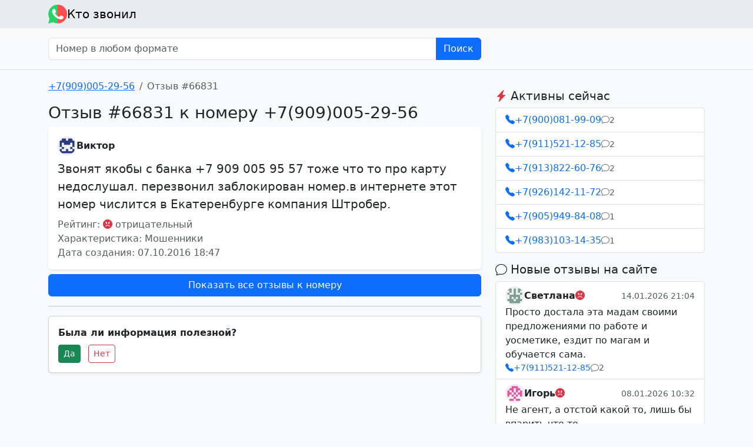

--- FILE ---
content_type: text/html; charset=utf-8
request_url: https://ktozvonil.ru/79090052956/review/66831
body_size: 5573
content:
<!doctype html>
    <html lang="ru" data-bs-theme="auto">
    <head>
        <meta charset="utf-8"/>
        <meta name="viewport" content="width=device-width, initial-scale=1"/>
        <link href="/lib/bootstrap-5.3.0/css/bootstrap.min.css" rel="stylesheet"/>
        <link href="/lib/bootstrap-icons-1.10.3/bootstrap-icons.css" rel="stylesheet"/>
        <meta property="og:type" content="article"/>
        
            <title>Отзыв #66831 к номеру &#43;7(909)005-29-56</title>
            <meta property="og:title" content="Отзыв #66831 к номеру &#43;7(909)005-29-56"/>
        
        
            <meta name="description" content="Отзыв #66831 к номеру &#43;7(909)005-29-56: Звонят якобы с банка &#43;7 909 005 95 57 тоже что то про карту недослушал. перезвонил заблокирован номер.в интернете этот номер числится в Екатеренбурге компания Штробер."/>
            <meta property="og:description" content="Отзыв #66831 к номеру &#43;7(909)005-29-56: Звонят якобы с банка &#43;7 909 005 95 57 тоже что то про карту недослушал. перезвонил заблокирован номер.в интернете этот номер числится в Екатеренбурге компания Штробер."/>
        

        
        
            <meta property="og:url" content="https://ktozvonil.ru/79090052956/review/66831"/>
            <link rel="canonical" href="https://ktozvonil.ru/79090052956/review/66831"/>
        

        <link rel="apple-touch-icon" sizes="180x180" href="/apple-touch-icon.png">
        <link rel="icon" type="image/png" sizes="32x32" href="/favicon-32x32.png">
        <link rel="icon" type="image/png" sizes="16x16" href="/favicon-16x16.png">
        <link rel="manifest" href="/site.webmanifest">
        <link rel="mask-icon" href="/safari-pinned-tab.svg" color="#5bbad5">
        <meta name="msapplication-TileColor" content="#da532c">
        <meta name="theme-color" content="#ffffff">

        <meta http-equiv="x-rim-auto-match" content="none">
        <meta name="format-detection" content="telephone=no">
        <meta name="format-detection" content="address=no">

        
        <script>window.yaContextCb = window.yaContextCb || []</script>
        <script src="https://yandex.ru/ads/system/context.js" async></script>

    </head>
    <body class="bg-body-tertiary">

    <nav class="navbar navbar-light bg-body-secondary">
        <div class="container">
            <a class="navbar-brand d-flex align-items-center gap-2 py-0" href="/">
                <img src="/logo.png?5" alt="Кто звонил" width="32" height="32"/>
                Кто звонил
            </a>
        </div>
    </nav>

    
        <div class="bg-gradient pt-3 pb-3 border-bottom">
            <div class="container">
                <div class="row">
                    <div class="col-sm-8">
                        <form action="/search" method="get">
                            <div class="input-group">
                                <input name="query" type="text" class="form-control" placeholder="Номер в любом формате"
                                       aria-label="Номер в любом формате" aria-describedby="searchSubmit"
                                        
                                >
                                <button class="btn btn-primary" type="submit">Поиск</button>
                            </div>
                        </form>
                    </div>
                </div>
            </div>
        </div>
    

    <div class="container mt-3">

    <div class="row">
    <div class="col-md-8 mb-3">

    

    <nav aria-label="breadcrumb">
        <ol class="breadcrumb">
            <li class="breadcrumb-item"><a href="/79090052956">&#43;7(909)005-29-56</a></li>
            <li class="breadcrumb-item active" aria-current="page">Отзыв #66831</li>
        </ol>
    </nav>

    <h1 class="h3">Отзыв #66831 к номеру &#43;7(909)005-29-56</h1>

    <div class="card border-0 shadow-sm">
        <div class="card-body">

            <div class="d-flex align-items-center gap-3">
                <div class="d-flex align-items-center gap-2">
                    <img class="rounded-circle border"
                         src="/images/avatar/ddc8fb6fcdaa701812668741d67f8a6f.png"
                         alt="Аватар пользователя Виктор"
                         width="32"
                         height="32"
                    />
                    <strong>Виктор</strong>
                </div>
            </div>

            <div class="text-break mt-2 fs-5" style="white-space: pre-line">Звонят якобы с банка &#43;7 909 005 95 57 тоже что то про карту недослушал. перезвонил заблокирован номер.в интернете этот номер числится в Екатеренбурге компания Штробер.</div>

            <div class="text-muted mt-2">
                Рейтинг: 
                <i class="bi bi-emoji-angry-fill text-danger"></i> отрицательный
            <br/>
                Характеристика: 
                Мошенники
            <br/>
                Дата создания: 07.10.2016 18:47
            </div>

        </div>
    </div>

    

    <a class="btn btn-primary d-block mt-2" href="/79090052956">
        Показать все отзывы к номеру
    </a>

    <hr/>
    <div class="my-2 card shadow-sm">
        <div class="card-body">
            <div class="fw-bold mb-2">
                Была ли информация полезной?
            </div>
            <div id="useful_question">
                <button class="btn btn-sm btn-success me-2" id="useful_question_option_yes">Да</button>
                <button class="btn btn-sm btn-outline-danger" id="useful_question_option_no">Нет</button>
            </div>
            <div id="useful_question_result" class="d-none fw-bold">
                Спасибо!
            </div>
            <script>
                document.getElementById("useful_question_option_yes").addEventListener("click", function () {
                    gtag("event", "useful_yes");
                    document.getElementById("useful_question").classList.add("d-none");
                    document.getElementById("useful_question_result").classList.remove("d-none");
                });
                document.getElementById("useful_question_option_no").addEventListener("click", function () {
                    gtag("event", "useful_no");
                    document.getElementById("useful_question").classList.add("d-none");
                    document.getElementById("useful_question_result").classList.remove("d-none");
                });
            </script>
        </div>
    </div>

    <div class="d-none d-md-block my-3">
        
        <div id="yandex_rtb_R-A-1631036-2"></div>
        <script>window.yaContextCb.push(() => {
                Ya.Context.AdvManager.render({
                    renderTo: 'yandex_rtb_R-A-1631036-2',
                    blockId: 'R-A-1631036-2'
                })
            })</script>
    </div>

    </div>
    <div class="col-md-4 mb-3">

        <div class="mb-3">
            
            <div id="yandex_rtb_R-A-1631036-1"></div>
            <script>window.yaContextCb.push(() => {
                    Ya.Context.AdvManager.render({
                        renderTo: 'yandex_rtb_R-A-1631036-1',
                        blockId: 'R-A-1631036-1'
                    })
                })</script>
        </div>

        
        <h3 class="h5">
            <i class="bi bi-lightning-charge-fill text-danger"></i>
            Активны сейчас
        </h3>
        <div class="list-group mb-3">
            
                <a class="list-group-item list-group-item-action d-flex flex-column gap-2"
                   href="/79000819909"
                >
                    <div class="d-flex align-items-center gap-3">
                        <div class="d-flex align-items-center gap-1 text-primary">
                            <i class="bi bi-telephone-fill"></i>
                            &#43;7(900)081-99-09
                        </div>
                        <div class="d-flex align-items-center gap-1 text-muted small">
                            <i class="bi bi-chat"></i>
                            2
                        </div>
                    </div>
                </a>
            
                <a class="list-group-item list-group-item-action d-flex flex-column gap-2"
                   href="/79115211285"
                >
                    <div class="d-flex align-items-center gap-3">
                        <div class="d-flex align-items-center gap-1 text-primary">
                            <i class="bi bi-telephone-fill"></i>
                            &#43;7(911)521-12-85
                        </div>
                        <div class="d-flex align-items-center gap-1 text-muted small">
                            <i class="bi bi-chat"></i>
                            2
                        </div>
                    </div>
                </a>
            
                <a class="list-group-item list-group-item-action d-flex flex-column gap-2"
                   href="/79138226076"
                >
                    <div class="d-flex align-items-center gap-3">
                        <div class="d-flex align-items-center gap-1 text-primary">
                            <i class="bi bi-telephone-fill"></i>
                            &#43;7(913)822-60-76
                        </div>
                        <div class="d-flex align-items-center gap-1 text-muted small">
                            <i class="bi bi-chat"></i>
                            2
                        </div>
                    </div>
                </a>
            
                <a class="list-group-item list-group-item-action d-flex flex-column gap-2"
                   href="/79261421172"
                >
                    <div class="d-flex align-items-center gap-3">
                        <div class="d-flex align-items-center gap-1 text-primary">
                            <i class="bi bi-telephone-fill"></i>
                            &#43;7(926)142-11-72
                        </div>
                        <div class="d-flex align-items-center gap-1 text-muted small">
                            <i class="bi bi-chat"></i>
                            2
                        </div>
                    </div>
                </a>
            
                <a class="list-group-item list-group-item-action d-flex flex-column gap-2"
                   href="/79059498408"
                >
                    <div class="d-flex align-items-center gap-3">
                        <div class="d-flex align-items-center gap-1 text-primary">
                            <i class="bi bi-telephone-fill"></i>
                            &#43;7(905)949-84-08
                        </div>
                        <div class="d-flex align-items-center gap-1 text-muted small">
                            <i class="bi bi-chat"></i>
                            1
                        </div>
                    </div>
                </a>
            
                <a class="list-group-item list-group-item-action d-flex flex-column gap-2"
                   href="/79831031435"
                >
                    <div class="d-flex align-items-center gap-3">
                        <div class="d-flex align-items-center gap-1 text-primary">
                            <i class="bi bi-telephone-fill"></i>
                            &#43;7(983)103-14-35
                        </div>
                        <div class="d-flex align-items-center gap-1 text-muted small">
                            <i class="bi bi-chat"></i>
                            1
                        </div>
                    </div>
                </a>
            
        </div>
    
        
        <h3 class="h5">
            <i class="bi bi-chat"></i>
            Новые отзывы на сайте
        </h3>
        <div class="list-group mb-3">
            
                <a class="list-group-item list-group-item-action d-flex flex-column gap-2"
                   href="/79115211285/review/205809"
                >
                    <div class="d-flex align-items-center gap-3">
                        <div class="flex-fill d-flex align-items-center gap-3">
                            <div class="d-flex align-items-center gap-2">
                                <img class="rounded-circle border"
                                     src="/images/avatar/e23088e06c9d68b2bfc0910692aaa74b.png"
                                     alt="Аватар пользователя Светлана"
                                     width="32"
                                     height="32"
                                />
                                <strong>Светлана</strong>
                            </div>
                            <div>
                                
                                    <i class="bi bi-emoji-angry-fill text-danger"></i>
                                
                            </div>
                        </div>
                        <span class="flex-shrink-0 text-muted small">14.01.2026 21:04</span>
                    </div>
                    <div class="text-break" style="white-space: pre-line">Просто достала эта мадам своими предложениями по работе и уосметике, ездит по магам и обучается сама.</div>
                    <div class="d-flex align-items-center gap-3 small">
                        <div class="d-flex align-items-center gap-1 text-primary">
                            <i class="bi bi-telephone-fill"></i>
                            &#43;7(911)521-12-85
                        </div>
                        <div class="d-flex align-items-center gap-1 text-muted">
                            <i class="bi bi-chat"></i>
                            2
                        </div>
                    </div>
                </a>
            
                <a class="list-group-item list-group-item-action d-flex flex-column gap-2"
                   href="/79000819909/review/205808"
                >
                    <div class="d-flex align-items-center gap-3">
                        <div class="flex-fill d-flex align-items-center gap-3">
                            <div class="d-flex align-items-center gap-2">
                                <img class="rounded-circle border"
                                     src="/images/avatar/250ddde66dcfb809e3822fa20cb72984.png"
                                     alt="Аватар пользователя Игорь"
                                     width="32"
                                     height="32"
                                />
                                <strong>Игорь</strong>
                            </div>
                            <div>
                                
                                    <i class="bi bi-emoji-angry-fill text-danger"></i>
                                
                            </div>
                        </div>
                        <span class="flex-shrink-0 text-muted small">08.01.2026 10:32</span>
                    </div>
                    <div class="text-break" style="white-space: pre-line">Не агент, а отстой какой то, лишь бы впарить что то</div>
                    <div class="d-flex align-items-center gap-3 small">
                        <div class="d-flex align-items-center gap-1 text-primary">
                            <i class="bi bi-telephone-fill"></i>
                            &#43;7(900)081-99-09
                        </div>
                        <div class="d-flex align-items-center gap-1 text-muted">
                            <i class="bi bi-chat"></i>
                            2
                        </div>
                    </div>
                </a>
            
                <a class="list-group-item list-group-item-action d-flex flex-column gap-2"
                   href="/79059498408/review/205807"
                >
                    <div class="d-flex align-items-center gap-3">
                        <div class="flex-fill d-flex align-items-center gap-3">
                            <div class="d-flex align-items-center gap-2">
                                <img class="rounded-circle border"
                                     src="/images/avatar/154e139074f3d4ccac58020a00cdf740.png"
                                     alt="Аватар пользователя Марина"
                                     width="32"
                                     height="32"
                                />
                                <strong>Марина</strong>
                            </div>
                            <div>
                                
                                    <i class="bi bi-emoji-angry-fill text-danger"></i>
                                
                            </div>
                        </div>
                        <span class="flex-shrink-0 text-muted small">07.01.2026 14:57</span>
                    </div>
                    <div class="text-break" style="white-space: pre-line">Предоставляет услуги опасные для жизни, а потом просит его не беспокоить....и услуги оплачиваются налом без чеков....</div>
                    <div class="d-flex align-items-center gap-3 small">
                        <div class="d-flex align-items-center gap-1 text-primary">
                            <i class="bi bi-telephone-fill"></i>
                            &#43;7(905)949-84-08
                        </div>
                        <div class="d-flex align-items-center gap-1 text-muted">
                            <i class="bi bi-chat"></i>
                            1
                        </div>
                    </div>
                </a>
            
                <a class="list-group-item list-group-item-action d-flex flex-column gap-2"
                   href="/79138226076/review/205806"
                >
                    <div class="d-flex align-items-center gap-3">
                        <div class="flex-fill d-flex align-items-center gap-3">
                            <div class="d-flex align-items-center gap-2">
                                <img class="rounded-circle border"
                                     src="/images/avatar/863ad3ecd8b6019f380a075260e07d15.png"
                                     alt="Аватар пользователя Михаил"
                                     width="32"
                                     height="32"
                                />
                                <strong>Михаил</strong>
                            </div>
                            <div>
                                
                                    <i class="bi bi-emoji-angry-fill text-danger"></i>
                                
                            </div>
                        </div>
                        <span class="flex-shrink-0 text-muted small">07.01.2026 01:14</span>
                    </div>
                    <div class="text-break" style="white-space: pre-line">На ломаном русском представился курьером, типа принёс посылку. Знает ФИО и адрес. Сказал ему, что посылок не жду, может оставить себе или выкинуть. Номер заблокировал.</div>
                    <div class="d-flex align-items-center gap-3 small">
                        <div class="d-flex align-items-center gap-1 text-primary">
                            <i class="bi bi-telephone-fill"></i>
                            &#43;7(913)822-60-76
                        </div>
                        <div class="d-flex align-items-center gap-1 text-muted">
                            <i class="bi bi-chat"></i>
                            2
                        </div>
                    </div>
                </a>
            
                <a class="list-group-item list-group-item-action d-flex flex-column gap-2"
                   href="/79261421172/review/205805"
                >
                    <div class="d-flex align-items-center gap-3">
                        <div class="flex-fill d-flex align-items-center gap-3">
                            <div class="d-flex align-items-center gap-2">
                                <img class="rounded-circle border"
                                     src="/images/avatar/e2e9c948bc2a4d9b619225a5acbec6f7.png"
                                     alt="Аватар пользователя Моряк водный"
                                     width="32"
                                     height="32"
                                />
                                <strong>Моряк водный</strong>
                            </div>
                            <div>
                                
                                    <i class="bi bi-emoji-angry-fill text-danger"></i>
                                
                            </div>
                        </div>
                        <span class="flex-shrink-0 text-muted small">02.01.2026 02:34</span>
                    </div>
                    <div class="text-break" style="white-space: pre-line">Взял на реализацию стакан, пропал вроде в рехабе</div>
                    <div class="d-flex align-items-center gap-3 small">
                        <div class="d-flex align-items-center gap-1 text-primary">
                            <i class="bi bi-telephone-fill"></i>
                            &#43;7(926)142-11-72
                        </div>
                        <div class="d-flex align-items-center gap-1 text-muted">
                            <i class="bi bi-chat"></i>
                            2
                        </div>
                    </div>
                </a>
            
                <a class="list-group-item list-group-item-action d-flex flex-column gap-2"
                   href="/79831031435/review/205804"
                >
                    <div class="d-flex align-items-center gap-3">
                        <div class="flex-fill d-flex align-items-center gap-3">
                            <div class="d-flex align-items-center gap-2">
                                <img class="rounded-circle border"
                                     src="/images/avatar/d83e8707659a489f390c5c02c8891048.png"
                                     alt="Аватар пользователя виктор"
                                     width="32"
                                     height="32"
                                />
                                <strong>виктор</strong>
                            </div>
                            <div>
                                
                                    <i class="bi bi-emoji-angry-fill text-danger"></i>
                                
                            </div>
                        </div>
                        <span class="flex-shrink-0 text-muted small">01.01.2026 20:58</span>
                    </div>
                    <div class="text-break" style="white-space: pre-line">ВОРОВКА И МОШЕННИЦА АФЕРИСТКА ШАЛАВА УХАЧ ЕЛЕНА Вячеславовна 20.03.1984 паспорт 0116267120 снилс 13345053730 ИНН 220912958455 Рубцовск ул алтайская д187 кв 83 ведро древний каен к126ав122 вместе с ней действует сутенер УХАЧ Евгений БОГДАНОВИЧ 14.05.1979г</div>
                    <div class="d-flex align-items-center gap-3 small">
                        <div class="d-flex align-items-center gap-1 text-primary">
                            <i class="bi bi-telephone-fill"></i>
                            &#43;7(983)103-14-35
                        </div>
                        <div class="d-flex align-items-center gap-1 text-muted">
                            <i class="bi bi-chat"></i>
                            1
                        </div>
                    </div>
                </a>
            
                <a class="list-group-item list-group-item-action d-flex flex-column gap-2"
                   href="/79274562218/review/205803"
                >
                    <div class="d-flex align-items-center gap-3">
                        <div class="flex-fill d-flex align-items-center gap-3">
                            <div class="d-flex align-items-center gap-2">
                                <img class="rounded-circle border"
                                     src="/images/avatar/218557f8c2456a0d4b7f0554ecc92674.png"
                                     alt="Аватар пользователя Георгий"
                                     width="32"
                                     height="32"
                                />
                                <strong>Георгий</strong>
                            </div>
                            <div>
                                
                                    <i class="bi bi-emoji-angry-fill text-danger"></i>
                                
                            </div>
                        </div>
                        <span class="flex-shrink-0 text-muted small">30.12.2025 14:37</span>
                    </div>
                    <div class="text-break" style="white-space: pre-line">мошенники, спамеры</div>
                    <div class="d-flex align-items-center gap-3 small">
                        <div class="d-flex align-items-center gap-1 text-primary">
                            <i class="bi bi-telephone-fill"></i>
                            &#43;7(927)456-22-18
                        </div>
                        <div class="d-flex align-items-center gap-1 text-muted">
                            <i class="bi bi-chat"></i>
                            1
                        </div>
                    </div>
                </a>
            
                <a class="list-group-item list-group-item-action d-flex flex-column gap-2"
                   href="/79855582140/review/205802"
                >
                    <div class="d-flex align-items-center gap-3">
                        <div class="flex-fill d-flex align-items-center gap-3">
                            <div class="d-flex align-items-center gap-2">
                                <img class="rounded-circle border"
                                     src="/images/avatar/5f823ef4e5567cff746545d4377b8deb.png"
                                     alt="Аватар пользователя Инна Боровицкая"
                                     width="32"
                                     height="32"
                                />
                                <strong>Инна Боровицкая</strong>
                            </div>
                            <div>
                                
                                    <i class="bi bi-emoji-smile-fill text-success"></i>
                                
                            </div>
                        </div>
                        <span class="flex-shrink-0 text-muted small">29.12.2025 19:12</span>
                    </div>
                    <div class="text-break" style="white-space: pre-line">Сегодня лично с мамой были у Зои парикмахера , 
Зоюшка, благодарю за красоту волос и профессионализм ❤️❤️❤️ желаю успехов во всем , это лучший парикмахер в Москве 🌷</div>
                    <div class="d-flex align-items-center gap-3 small">
                        <div class="d-flex align-items-center gap-1 text-primary">
                            <i class="bi bi-telephone-fill"></i>
                            &#43;7(985)558-21-40
                        </div>
                        <div class="d-flex align-items-center gap-1 text-muted">
                            <i class="bi bi-chat"></i>
                            124
                        </div>
                    </div>
                </a>
            
                <a class="list-group-item list-group-item-action d-flex flex-column gap-2"
                   href="/79855582140/review/205801"
                >
                    <div class="d-flex align-items-center gap-3">
                        <div class="flex-fill d-flex align-items-center gap-3">
                            <div class="d-flex align-items-center gap-2">
                                <img class="rounded-circle border"
                                     src="/images/avatar/5f823ef4e5567cff746545d4377b8deb.png"
                                     alt="Аватар пользователя Ин"
                                     width="32"
                                     height="32"
                                />
                                <strong>Ин</strong>
                            </div>
                            <div>
                                
                                    <i class="bi bi-emoji-smile-fill text-success"></i>
                                
                            </div>
                        </div>
                        <span class="flex-shrink-0 text-muted small">29.12.2025 19:09</span>
                    </div>
                    <div class="text-break" style="white-space: pre-line">Зоя парикмахер, сегодня были у нее</div>
                    <div class="d-flex align-items-center gap-3 small">
                        <div class="d-flex align-items-center gap-1 text-primary">
                            <i class="bi bi-telephone-fill"></i>
                            &#43;7(985)558-21-40
                        </div>
                        <div class="d-flex align-items-center gap-1 text-muted">
                            <i class="bi bi-chat"></i>
                            124
                        </div>
                    </div>
                </a>
            
                <a class="list-group-item list-group-item-action d-flex flex-column gap-2"
                   href="/78129089705/review/205800"
                >
                    <div class="d-flex align-items-center gap-3">
                        <div class="flex-fill d-flex align-items-center gap-3">
                            <div class="d-flex align-items-center gap-2">
                                <img class="rounded-circle border"
                                     src="/images/avatar/e30fcfec6e05c298d85d6b45b7fc6f33.png"
                                     alt="Аватар пользователя Светлана"
                                     width="32"
                                     height="32"
                                />
                                <strong>Светлана</strong>
                            </div>
                            <div>
                                
                                    <i class="bi bi-emoji-smile-fill text-success"></i>
                                
                            </div>
                        </div>
                        <span class="flex-shrink-0 text-muted small">29.12.2025 14:00</span>
                    </div>
                    <div class="text-break" style="white-space: pre-line">Приехали быстро всё сделали, молодцы!</div>
                    <div class="d-flex align-items-center gap-3 small">
                        <div class="d-flex align-items-center gap-1 text-primary">
                            <i class="bi bi-telephone-fill"></i>
                            &#43;7(812)908-97-05
                        </div>
                        <div class="d-flex align-items-center gap-1 text-muted">
                            <i class="bi bi-chat"></i>
                            65
                        </div>
                    </div>
                </a>
            
        </div>
    
    </div>
    </div>

    <div class="text-muted small my-5 pt-3 border-top">
        <p>
            &copy; ktozvonil.ru
            &bull;
            <a href="/cdn-cgi/l/email-protection#68031c07121e07060104461a1d280f05090104460b0705">Администрация сайта</a>
            &bull;
            <a href="/agreement">Пользовательское соглашение</a>
            
            
            
            
        </p>
        <p>
            <span class="text-danger">Внимание!</span> Все отзывы, опубликованные на сайте, являются личным мнением
            авторов отзывов, администрация не
            несет ответственности за их содержимое. Мы боремся с фальшивыми отзывами, насколько это возможно.
        </p>
    </div>

    </div>

    <script data-cfasync="false" src="/cdn-cgi/scripts/5c5dd728/cloudflare-static/email-decode.min.js"></script><script src="/lib/bootstrap-5.3.0/js/bootstrap.bundle.min.js"></script>
    <script>
        (() => {
            'use strict'
            const getPreferredTheme = () => {
                return window.matchMedia('(prefers-color-scheme: dark)').matches ? 'dark' : 'light'
            }

            const setTheme = function (theme) {
                if (theme === 'auto' && window.matchMedia('(prefers-color-scheme: dark)').matches) {
                    document.documentElement.setAttribute('data-bs-theme', 'dark')
                } else {
                    document.documentElement.setAttribute('data-bs-theme', theme)
                }
            }

            setTheme(getPreferredTheme())

            window.matchMedia('(prefers-color-scheme: dark)').addEventListener('change', () => {
                setTheme(getPreferredTheme())
            })
        })()
    </script>

    
    
    <script async src="https://www.googletagmanager.com/gtag/js?id=G-LCTXD7SF32"></script>
    <script>
        window.dataLayer = window.dataLayer || [];

        function gtag() {
            dataLayer.push(arguments);
        }

        gtag('js', new Date());
        gtag('config', 'G-LCTXD7SF32');
    </script>

    
    <script async src="https://www.googletagmanager.com/gtag/js?id=UA-133880636-1"></script>
    <script>
        window.dataLayer = window.dataLayer || [];

        function gtag() {
            dataLayer.push(arguments);
        }

        gtag('js', new Date());
        gtag('config', 'UA-133880636-1');
    </script>

    
    <script type="text/javascript" >
        (function(m,e,t,r,i,k,a){m[i]=m[i]||function(){(m[i].a=m[i].a||[]).push(arguments)};
            m[i].l=1*new Date();
            for (var j = 0; j < document.scripts.length; j++) {if (document.scripts[j].src === r) { return; }}
            k=e.createElement(t),a=e.getElementsByTagName(t)[0],k.async=1,k.src=r,a.parentNode.insertBefore(k,a)})
        (window, document, "script", "https://mc.yandex.ru/metrika/tag.js", "ym");

        ym(52286797, "init", {
            clickmap:true,
            trackLinks:true,
            accurateTrackBounce:true
        });
    </script>
    <noscript><div><img src="https://mc.yandex.ru/watch/52286797" style="position:absolute; left:-9999px;" alt="" /></div></noscript>
    


    
    <script defer src='https://static.cloudflareinsights.com/beacon.min.js'
            data-cf-beacon='{"token": "8a5c391a4bd742a8aff9118df9192dce"}'></script>
    

    <script type="application/ld+json">
        {
            "@context" : "http://schema.org",
            "@type" : "Organization",
            "name" : "ktozvonil.ru",
            "url" : "https:\/\/ktozvonil.ru",
            "sameAs" : [
                "https://t.me/KtoBot"
            ]
        }



    </script>

    </body>
    </html>